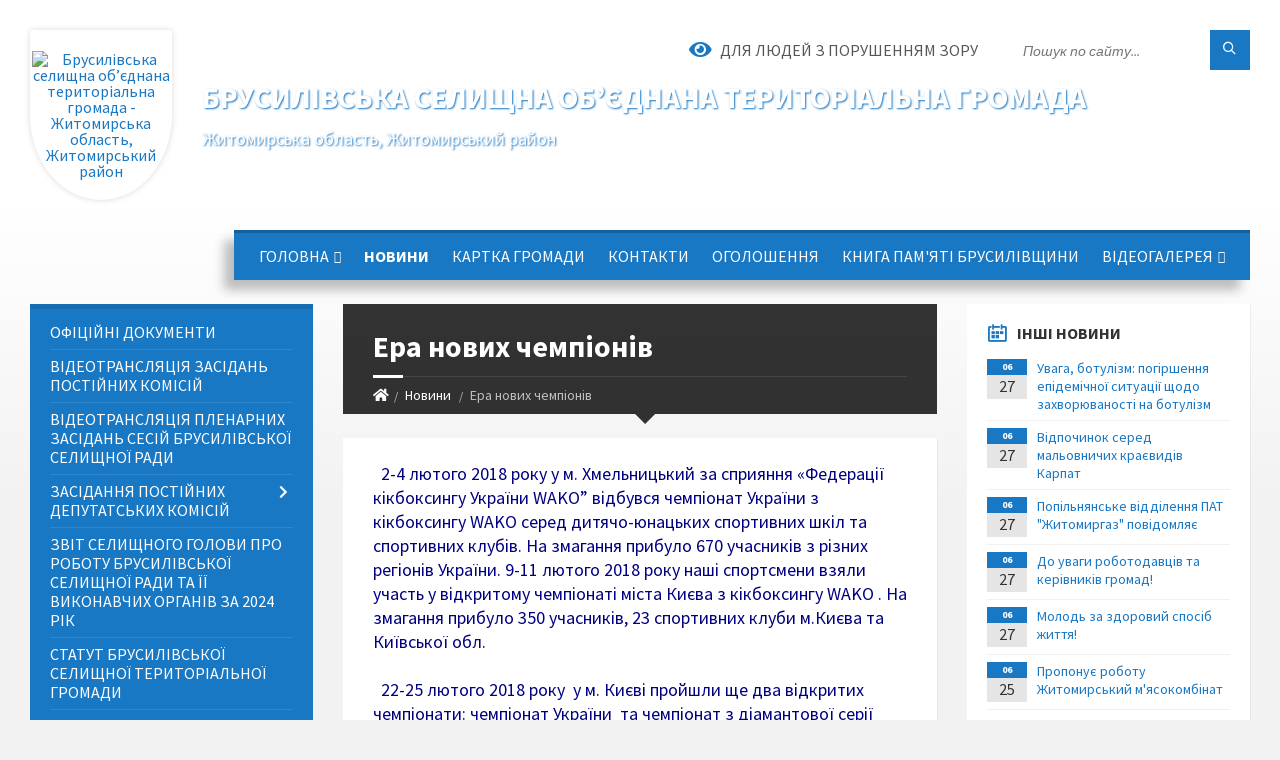

--- FILE ---
content_type: text/html; charset=UTF-8
request_url: https://brusylivska-gromada.gov.ua/news/15-54-12-26-02-2018/
body_size: 19496
content:
<!DOCTYPE html>
<html class="wide wow-animation" lang="uk">
<head>
	<!--[if IE]><meta http-equiv="X-UA-Compatible" content="IE=edge"><![endif]-->
	<meta charset="utf-8">
	<meta name="viewport" content="width=device-width, initial-scale=1">
	<!--[if IE]><script>
		document.createElement('header');
		document.createElement('nav');
		document.createElement('main');
		document.createElement('section');
		document.createElement('article');
		document.createElement('aside');
		document.createElement('footer');
		document.createElement('figure');
		document.createElement('figcaption');
	</script><![endif]-->
	<title>Ера нових чемпіонів | Брусилівська громада</title>
	<meta name="description" content="  2-4 лютого 2018 року у м. Хмельницький за сприяння &amp;laquo;Федерації кікбоксингу України WAKO&amp;rdquo; відбувся чемпіонат України з кікбоксингу WAKO серед дитячо-юнацьких спортивних шкіл та спортивних клубів. На змагання прибуло 670 уча">
	<meta name="keywords" content="Ера, нових, чемпіонів, |, Брусилівська, громада, 04348504">

	
		<meta property="og:image" content="https://rada.info/upload/users_files/04348504/e7e91aaaab20b9dbfe30e456646971d9.jpg">
	<meta property="og:image:width" content="1600">
	<meta property="og:image:height" content="1200">
			<meta property="og:title" content="Ера нових чемпіонів">
			<meta property="og:description" content="&amp;nbsp; 2-4 лютого 2018 року у м. Хмельницький за сприяння &amp;laquo;Федерації кікбоксингу України WAKO&amp;rdquo; відбувся чемпіонат України з кікбоксингу WAKO серед дитячо-юнацьких спортивних шкіл та спортивних клубів. На змагання прибуло 670 учасників з різних регіонів України.&amp;nbsp;9-11 лютого 2018 року наші спортсмени взяли участь у відкритому чемпіонаті міста Києва з кікбоксингу WAKO . На змагання прибуло 350 учасників, 23 спортивних клуби м.Києва та Київської обл.&amp;nbsp;&amp;nbsp;&amp;nbsp; &amp;nbsp;&amp;nbsp;&amp;nbsp;">
			<meta property="og:type" content="article">
	<meta property="og:url" content="https://brusylivska-gromada.gov.ua/news/15-54-12-26-02-2018/">
		
		<link rel="apple-touch-icon" sizes="57x57" href="https://gromada.org.ua/apple-icon-57x57.png">
	<link rel="apple-touch-icon" sizes="60x60" href="https://gromada.org.ua/apple-icon-60x60.png">
	<link rel="apple-touch-icon" sizes="72x72" href="https://gromada.org.ua/apple-icon-72x72.png">
	<link rel="apple-touch-icon" sizes="76x76" href="https://gromada.org.ua/apple-icon-76x76.png">
	<link rel="apple-touch-icon" sizes="114x114" href="https://gromada.org.ua/apple-icon-114x114.png">
	<link rel="apple-touch-icon" sizes="120x120" href="https://gromada.org.ua/apple-icon-120x120.png">
	<link rel="apple-touch-icon" sizes="144x144" href="https://gromada.org.ua/apple-icon-144x144.png">
	<link rel="apple-touch-icon" sizes="152x152" href="https://gromada.org.ua/apple-icon-152x152.png">
	<link rel="apple-touch-icon" sizes="180x180" href="https://gromada.org.ua/apple-icon-180x180.png">
	<link rel="icon" type="image/png" sizes="192x192"  href="https://gromada.org.ua/android-icon-192x192.png">
	<link rel="icon" type="image/png" sizes="32x32" href="https://gromada.org.ua/favicon-32x32.png">
	<link rel="icon" type="image/png" sizes="96x96" href="https://gromada.org.ua/favicon-96x96.png">
	<link rel="icon" type="image/png" sizes="16x16" href="https://gromada.org.ua/favicon-16x16.png">
	<link rel="manifest" href="https://gromada.org.ua/manifest.json">
	<meta name="msapplication-TileColor" content="#ffffff">
	<meta name="msapplication-TileImage" content="https://gromada.org.ua/ms-icon-144x144.png">
	<meta name="theme-color" content="#ffffff">
	
	
		<meta name="robots" content="">
		
	<link rel="preconnect" href="https://fonts.googleapis.com">
	<link rel="preconnect" href="https://fonts.gstatic.com" crossorigin>
	<link href="https://fonts.googleapis.com/css2?family=Source+Sans+Pro:ital,wght@0,400;0,700;1,400;1,700&display=swap" rel="stylesheet">
	
    <link rel="preload" href="//gromada.org.ua/themes/2021_townpress/css/styles_vip.css?v=1.43" as="style">
	<link rel="stylesheet" href="//gromada.org.ua/themes/2021_townpress/css/styles_vip.css?v=1.43">
	<link rel="stylesheet" href="//gromada.org.ua/themes/2021_townpress/css/5877/theme_vip.css?v=1768860869">
	
		<!--[if lt IE 9]>
	<script src="https://oss.maxcdn.com/html5shiv/3.7.2/html5shiv.min.js"></script>
	<script src="https://oss.maxcdn.com/respond/1.4.2/respond.min.js"></script>
	<![endif]-->
	<!--[if gte IE 9]>
	<style type="text/css">
		.gradient { filter: none; }
	</style>
	<![endif]-->

</head>
<body class="">

	<a href="#top_menu" class="skip-link link" aria-label="Перейти до головного меню (Alt+1)" accesskey="1">Перейти до головного меню (Alt+1)</a>
	<a href="#left_menu" class="skip-link link" aria-label="Перейти до бічного меню (Alt+2)" accesskey="2">Перейти до бічного меню (Alt+2)</a>
    <a href="#main_content" class="skip-link link" aria-label="Перейти до головного вмісту (Alt+3)" accesskey="3">Перейти до текстового вмісту (Alt+3)</a>


		<header id="header" class="m-has-standard-menu m-has-header-tools m-has-gmap">
			<div class="header-inner">

				<div class="header-content">
					<div class="c-container">
						<div class="header-content-inner">

							<div class="header-branding m-large-logo">
								<a href="https://brusylivska-gromada.gov.ua/">
									<span id="logo" class="form_1">
										<img src="https://rada.info/upload/users_files/04348504/gerb/Brusilov_coa.png" data-hires="https://rada.info/upload/users_files/04348504/gerb/Brusilov_coa.png" alt="Брусилівська селищна об’єднана територіальна громада - Житомирська область, Житомирський район">
									</span>
									<span>
										<span class="slogan_1">Брусилівська селищна об’єднана територіальна громада</span>
										<span class="slogan_2">Житомирська область, Житомирський район</span>
									</span>
								</a>
							</div>
							
							<div class="header-toggle-holder">

								<button type="button" class="header-toggle">
									<i class="ico-open tp tp-menu"></i>
									<i class="ico-close tp tp-cross"></i>
									<span>Меню</span>
								</button>

								<a rel="nofollow" href="https://brusylivska-gromada.gov.ua/search/" class="header-gmap-switcher" title="Пошук по сайту">
									<i class="fas fa-search"></i>
								</a>

							</div>
							
							<nav class="header-menu" id="top_menu">
								<ul>
																		<li>
										<a href="https://brusylivska-gromada.gov.ua/main/">Головна</a>
																				<ul>
																						<li>
												<a href="https://brusylivska-gromada.gov.ua/brusilivschina-turistichna-10-22-57-29-11-2018/">Брусилівщина туристична</a>
																							</li>
																																</ul>
																			</li>
																		<li class="m-active">
										<a href="https://brusylivska-gromada.gov.ua/news/">Новини</a>
																			</li>
																		<li>
										<a href="https://brusylivska-gromada.gov.ua/structure/">Картка громади</a>
																			</li>
																		<li>
										<a href="https://brusylivska-gromada.gov.ua/feedback/">Контакти</a>
																			</li>
																		<li>
										<a href="https://brusylivska-gromada.gov.ua/more_news/">Оголошення</a>
																			</li>
																		<li>
										<a href="https://brusylivska-gromada.gov.ua/kniga-pamyati-brusilivschini-10-45-53-31-01-2024/">КНИГА ПАМ'ЯТІ БРУСИЛІВЩИНИ</a>
																			</li>
																		<li>
										<a href="https://brusylivska-gromada.gov.ua/videogalereya-13-10-52-11-07-2017/">Відеогалерея</a>
																				<ul>
																						<li>
												<a href="https://brusylivska-gromada.gov.ua/atestaciya-narodnih-kolektiviv-brusilivskoi-gromadi-2021-14-59-41-29-07-2021/">Атестація народних колективів Брусилівської громади 2021</a>
																							</li>
																						<li>
												<a href="https://brusylivska-gromada.gov.ua/onlajnfestival-charivni-melodii-zimovih-svyat-2022-rik-14-44-53-10-01-2022/">Онлайн-фестиваль "Чарівні мелодії зимових свят" 2022 рік</a>
																							</li>
																						<li>
												<a href="https://brusylivska-gromada.gov.ua/najkraschi-roboti-konkursu-uchnivskoi-molodi-duhovni-skarbi-ivana-ogienka-10-19-03-30-11-2017/">Найкращі роботи конкурсу учнівської молоді "Духовні скарби Івана Огієнка"</a>
																							</li>
																						<li>
												<a href="https://brusylivska-gromada.gov.ua/tvorchij-zvit-ednajmosya-ljuba-rodino-2017-r-13-15-15-11-07-2017/">Творчий звіт вокального,театрального, хореографічного мистецтва,художнього слова  та любительських об'єднань, які діють при клубних закладах "Єднаймося, люба, родино"  2017 р. Брусилівської селищної ради</a>
																							</li>
																						<li>
												<a href="https://brusylivska-gromada.gov.ua/onlajnfestival-charivni-melodii-zimovih-svyat-12-51-29-22-12-2020/">Онлайн-фестиваль "Чарівні мелодії зимових свят" 2021</a>
																							</li>
																																</ul>
																			</li>
																										</ul>
							</nav>
							
							<div class="header-tools">

								<div class="header-search">
									<form method="get" action="https://brusylivska-gromada.gov.ua/search/" class="c-search-form">
										<div class="form-fields">
											<input type="text" name="q" value="" placeholder="Пошук по сайту..." aria-label="Введіть пошукову фразу">
											<button type="submit" name="gAction" value="search" class="submit-btn" aria-label="Здійснити пошук"><i class="tp tp-magnifier"></i></button>
										</div>
									</form>
								</div>
								
								<a href="#" rel="nofollow" class="header-gmap-switcher" title="Версія для людей з вадами зору" onclick="return set_special('d14970c88a0faa5edf8e4bb080c212c4d6555393');">
									<i class="ico-open fas fa-eye"></i>
									<span>Для людей з порушенням зору</span>
								</a>

							</div>

						</div>
					</div>
				</div>

			</div>
		</header>

		<div class="header-bg">
			<div class="header-image" data-autoplay="8">
														<div class="image-layer" style="background-image: url(https://rada.info/upload/users_files/04348504/backgrounds/fon-ukraina-vektor-3.jpg);"></div>
															<div class="image-layer" style="background-image: url(https://rada.info/upload/users_files/04348504/backgrounds/depositphotos_649067300-stock-photo-yellow-blue-abstract-background-colors.jpg);"></div>
												</div>
		</div>

		<div id="core">
			<div class="c-container">
				<div class="row">

					<div class="middle-column col-md-9 col-md-push-3" id="main_content">
					
																					<div class="row">
	
	<div class="middle-column col-md-8">

		<div id="page-content">
			<div class="page-content-inner">
			
				<div id="page-header" class="m-has-breadcrumbs">
					<div class="page-title">
						<h1>Ера нових чемпіонів</h1>
					</div>
					<div class="breadcrumbs">
						<ul><li><a href="https://brusylivska-gromada.gov.ua/" title="Головна сторінка"><span class="fa fa-home"></span></a></li><li><a href="https://brusylivska-gromada.gov.ua/news/" aria-current="page">Новини</a></li> <li class="active">Ера нових чемпіонів</li></ul>
					</div>
				</div>

				<div class="post-page post-detail-page">
					<div class="post">
						<div class="post-inner c-content-box m-no-padding">

							<div class="post-core">

								<div class="post-content">
									<div class="post-content-inner">
						
										
										
										<main>
										<p><span style="color:#000080;"><span style="font-size:18px;">&nbsp; 2-4 лютого 2018 року у м. Хмельницький за сприяння &laquo;Федерації кікбоксингу України WAKO&rdquo; відбувся чемпіонат України з кікбоксингу WAKO серед дитячо-юнацьких спортивних шкіл та спортивних клубів. На змагання прибуло 670 учасників з різних регіонів України.&nbsp;</span></span><span style="color:#000080;"><span style="font-size:18px;">9-11 лютого 2018 року наші спортсмени взяли участь у відкритому чемпіонаті міста Києва з кікбоксингу WAKO . На змагання прибуло 350 учасників, 23 спортивних клуби м.Києва та Київської обл.&nbsp;&nbsp;&nbsp; &nbsp;&nbsp;&nbsp;</span></span></p>

<p><span style="color:#000080;"><span style="font-size:18px;">&nbsp; 22-25 лютого 2018 року&nbsp; у м. Києві пройшли ще два відкритих чемпіонати: чемпіонат України&nbsp; та чемпіонат з діамантової серії Києва з кікбоксингу і таїландського боксу.&nbsp;&nbsp;</span></span><span style="color:#000080;"><span style="font-size:18px;">Від Брусилівщини представниками були:&nbsp;</span></span><span style="color:#000080;"><span style="font-size:18px;">Ніссе Іванна &ndash; учениця 1 класу Брусилівської гімназії ім. Г. О. Готовчиця та Слободенюк Василь &ndash; учень 2 класу ЗОШ №1,&nbsp; а також наймолодша учасниця Ніссе Варвара &ndash; вихованка ДНЗ &laquo;Віночок&raquo;, Дербак Іван &ndash; учень 3 класу Брусилівської ЗОШ №1, Стецюк Микола &ndash; учень 5 класу Брусилівської ЗОШ№1). Голова Брусилівської федерації кікбоксингу Ніссе Олексій Миколайович взяв участь у двобоях серед ветеранів, зайнявши призові місця. У загальному підрахунку наші спортсмени здобули 14 золотих, 11 срібних&nbsp; та 8 бронзових медалей.&nbsp;</span></span></p>

<p><span style="color:#000080;"><span style="font-size:18px;">&nbsp; &nbsp;</span></span><span style="color:#000080;"><span style="font-size:18px;">Підготував учнів до змагань&nbsp; голова Брусилівської федерації кікбоксингу Ніссе Олексій Миколайович.</span></span></p>

<p><span style="color:#000080;"><span style="font-size:18px;">&nbsp; &nbsp;Висловлюємо щиру подяку за підтримку голові Брусилівської громади Габенцю В. В. та всім не байдужим людям, які сприяють розвитку кікбоксингу в районі.</span></span></p>

<p><span style="color:#000080;"><span style="font-size:18px;"><img alt="Фото без опису"  alt="" src="https://rada.info/upload/users_files/04348504/e7e91aaaab20b9dbfe30e456646971d9.jpg" style="width: 900px; height: 675px;" /></span></span></p>

<p><span style="color:#000080;"><span style="font-size:18px;"><img alt="Фото без опису"  alt="" src="https://rada.info/upload/users_files/04348504/835969f7a9dd163b1bb1692a656f34fa.jpg" style="width: 900px; height: 675px;" /></span></span></p>

<p><br />
&nbsp;</p>

<p style="text-align: right;">Батьки вихованців</p>

<p style="text-align: right;">СК &laquo;Файтер&raquo;</p>
										</main>
										
										
									</div>
								</div>

							</div>

							<div class="post-footer">
								<div class="post-footer-inner">

									<div class="post-info">
										<i class="ico tp tp-clock2"></i>
										<span class="post-date">
											26 Лютого, 2018 о 15:54
										</span>
										<i class="ico far fa-eye"></i>
										<span class="post-views">
											1061
										</span>
																			</div>
																		
																		<div class="post-share">
										Сподобалась новина? Поширте:										
																				<a data-type="fb" class="social_share fab fa-facebook" onclick="window.open('https://www.facebook.com/sharer/sharer.php?u=https://brusylivska-gromada.gov.ua/news/15-54-12-26-02-2018/', '', 'toolbar=0,status=0,scrollbars=1,width=626,height=436'); return false;" href="#" rel="nofollow" title="Поширити у Facebook"></a>
										<a data-type="tw" class="social_share fab fa-twitter" onclick="window.open('https://twitter.com/intent/tweet?url=https://brusylivska-gromada.gov.ua/news/15-54-12-26-02-2018/&text=%D0%95%D1%80%D0%B0+%D0%BD%D0%BE%D0%B2%D0%B8%D1%85+%D1%87%D0%B5%D0%BC%D0%BF%D1%96%D0%BE%D0%BD%D1%96%D0%B2', '', 'toolbar=0,status=0,scrollbars=1,width=626,height=436'); return false;" href="#" rel="nofollow" title="Поширити у Twitter"></a>
										<a onclick="window.print(); return false;" rel="nofollow" class="social_share fas fa-print" href="#" title="Надрукувати"></a>
									</div>
																		
								</div>
							</div>
							
						</div>
					</div>
					
										<div class="post-navigation">
						<div class="c-content-box">
							<ul>
								<li class="prev m-has-thumb">
																		<div class="prev-inner">
																				<div class="nav-thumb">
											<a href="https://brusylivska-gromada.gov.ua/news/14-47-00-26-02-2018/"><img src="https://rada.info/upload/users_files/04348504/58f884b5afcf6b78cec621e70545ba54.jpg" alt="Відбулася 15 сесія 7 скликання Брусилівської селищної ради"></a>
										</div>
																				<h5><a href="https://brusylivska-gromada.gov.ua/news/14-47-00-26-02-2018/">Попередня стаття</a></h5>
										<a href="https://brusylivska-gromada.gov.ua/news/14-47-00-26-02-2018/">Відбулася 15 сесія 7 скликання Брусилівської селищної ради</a>
									</div>
																	</li>
								<li class="next m-has-thumb">
																		<div class="next-inner">
																				<div class="nav-thumb">
											<a href="https://brusylivska-gromada.gov.ua/news/16-21-09-28-02-2018/"><img src="https://rada.info/upload/users_files/04348504/7adeadb42c7315df742f60fbe1a28882.jpg" alt="Правила благоустрою  в населених пунктах територіальної громади Брусилівської селищної ради"></a>
										</div>
																				<h5><a href="https://brusylivska-gromada.gov.ua/news/16-21-09-28-02-2018/">Наступна стаття</a></h5>
										<a href="https://brusylivska-gromada.gov.ua/news/16-21-09-28-02-2018/">Правила благоустрою  в населених пунктах територіальної громади Брусилівської селищної ради</a>
									</div>
																	</li>

							</ul>
						</div>
					</div>
										
					
				</div>
			</div>
		</div>

	</div>
	
	<div class="right-column col-md-4">
		<aside class="sidebar">
			<div class="widget-list">

								<div class="widget events-widget">
					<div class="widget-inner">
						<h3 class="widget-title m-has-ico"><i class="widget-ico tp tp-calendar-full"></i>Інші новини</h3>
						<div class="widget-content">
							<ul class="event-list">

																<li class="event m-has-date">
									<div class="event-inner">
										<div class="event-date" title="27.06.2018, 17:46">
											<span class="event-month">06</span>
											<span class="event-day">27</span>
										</div>
										<h4 class="event-title"><a href="https://brusylivska-gromada.gov.ua/news/1530456360/">Увага, ботулізм:  погіршення епідемічної ситуації щодо захворюваності на ботулізм</a></h4>
									</div>
								</li>
																<li class="event m-has-date">
									<div class="event-inner">
										<div class="event-date" title="27.06.2018, 17:36">
											<span class="event-month">06</span>
											<span class="event-day">27</span>
										</div>
										<h4 class="event-title"><a href="https://brusylivska-gromada.gov.ua/news/1530455772/">Відпочинок серед мальовничих краєвидів Карпат</a></h4>
									</div>
								</li>
																<li class="event m-has-date">
									<div class="event-inner">
										<div class="event-date" title="27.06.2018, 17:18">
											<span class="event-month">06</span>
											<span class="event-day">27</span>
										</div>
										<h4 class="event-title"><a href="https://brusylivska-gromada.gov.ua/news/1530454683/">Попільнянське відділення ПАТ "Житомиргаз" повідомляє</a></h4>
									</div>
								</li>
																<li class="event m-has-date">
									<div class="event-inner">
										<div class="event-date" title="27.06.2018, 17:06">
											<span class="event-month">06</span>
											<span class="event-day">27</span>
										</div>
										<h4 class="event-title"><a href="https://brusylivska-gromada.gov.ua/news/1530453966/">До уваги роботодавців та керівників громад!</a></h4>
									</div>
								</li>
																<li class="event m-has-date">
									<div class="event-inner">
										<div class="event-date" title="27.06.2018, 17:00">
											<span class="event-month">06</span>
											<span class="event-day">27</span>
										</div>
										<h4 class="event-title"><a href="https://brusylivska-gromada.gov.ua/news/1530453636/">Молодь за здоровий спосіб життя!</a></h4>
									</div>
								</li>
																<li class="event m-has-date">
									<div class="event-inner">
										<div class="event-date" title="25.06.2018, 23:04">
											<span class="event-month">06</span>
											<span class="event-day">25</span>
										</div>
										<h4 class="event-title"><a href="https://brusylivska-gromada.gov.ua/news/1529957079/">Пропонує роботу Житомирський м'ясокомбінат</a></h4>
									</div>
								</li>
								
							</ul>
							<p class="show-all-btn"><a href="https://brusylivska-gromada.gov.ua/news/">Всі новини</a></p>
						</div>
					</div>
				</div>
				
				


<div id="banner_block">

	
	<p style="text-align: center;"><a rel="nofollow" href="https://howareu.com/"><img alt="Фото без опису"  src="https://rada.info/upload/users_files/04348504/23a8140104e3f3a3ce7444e656484192.jpg" style="width: 1081px; height: 1081px;" /></a></p>

<p style="text-align:center"><a rel="nofollow" href="https://rada.info/upload/users_files/04348504/93d8d0b05dde4a445e24f9972606e8d7.pdf"><img alt="Фото без опису" src="https://rada.info/upload/users_files/04348504/490ed4f0f1630cdfed634a23708cf211.jpg" style="width: 400px; height: 561px;" /></a></p>

<p style="text-align:center"><a rel="nofollow" href="https://brusylivska-gromada.gov.ua/garyacha-liniya-15-40-36-15-05-2017/"><img alt="Фото без опису" src="https://rada.info/upload/users_files/04348504/776c2578a1701d84ded27f97ca9c7fef.jpg" style="width: 400px; height: 182px;" /></a></p>

<p style="text-align:center"><a rel="nofollow" href="https://brusylivska-gromada.gov.ua/garyacha-liniya-15-40-36-15-05-2017/"><img alt="Фото без опису" src="https://rada.info/upload/users_files/04348504/21ce01e608a3ed244e020e2b46a4a43d.jpg" style="width: 400px; height: 300px;" /></a></p>

<p>&nbsp;</p>

<p style="text-align:center"><a rel="nofollow" href="https://decentralization.gov.ua/"><img alt="Фото без опису" src="https://rada.info/upload/users_files/04348504/51c94a96e7826cfa138a625b724e842b.jpg" style="width: 300px; height: 153px;" /></a></p>

<p>&nbsp;</p>

<p style="text-align:center">&nbsp;</p>

<p style="text-align:center"><a rel="nofollow" href="https://mkip.gov.ua/"><img alt="Фото без опису" src="https://rada.info/upload/users_files/04348504/e6ad8135933ae73df997b28dd1aff4bb.jpg" style="width: 300px; height: 300px;" /></a></p>

<p style="text-align:center"><a rel="nofollow" href="https://data.gov.ua/"><img alt="Фото без опису" src="https://rada.info/upload/users_files/04348504/636163da4936dc70ac825e14af18c27c.jpg" style="width: 300px; height: 158px;" /></a></p>

<p style="text-align:center"><a rel="nofollow" href="http://eu-ua.org/"><img alt="Фото без опису" src="https://rada.info/upload/users_files/04348504/f2911506f34b7d5939f5a3594f259585.jpg" style="width: 300px; height: 175px;" /></a></p>

<p style="text-align:center">&nbsp;</p>

<p style="text-align:center">&nbsp;</p>

<p style="text-align:center"><a rel="nofollow" href="http://www.president.gov.ua/"><img alt="ПРЕЗИДЕНТ УКРАЇНИ" src="https://gromada.info/upload/images/banner_prezident_262.png" style="height:63px; margin-bottom:2px; width:262px" /></a></p>
	<div class="clearfix"></div>

	
	<div class="clearfix"></div>

</div>
			</div>
		</aside>
	</div>
	
</div>

<hr class="c-separator m-margin-top-small m-margin-bottom-small m-transparent hidden-lg hidden-md">																			
					</div>

					<div class="left-column sidebar col-md-3 col-md-pull-9">
						<aside class="sidebar">

							
							<nav class="side-menu m-left-side m-show-submenu" id="left_menu">
								<ul>
																		<li class="from_sidebar_menu">
										<a href="https://brusylivska-gromada.gov.ua/docs/">Офіційні документи</a>
																			</li>
																		<li class="from_sidebar_menu">
										<a href="https://brusylivska-gromada.gov.ua/videotranslyaciya-zasidan-postijnih-komisij-14-08-27-22-08-2024/">Відеотрансляція засідань постійних комісій</a>
																			</li>
																		<li class="from_sidebar_menu">
										<a href="https://brusylivska-gromada.gov.ua/videotranslyaciya-plenarnih-zasidan-sesij-brusilivskoi-selischnoi-radi-14-11-28-22-08-2024/">Відеотрансляція пленарних засідань сесій Брусилівської селищної ради</a>
																			</li>
																		<li class="from_sidebar_menu">
										<a href="https://brusylivska-gromada.gov.ua/zasidannya-postijnih-deputatskih-komisij-15-05-01-10-04-2025/">ЗАСІДАННЯ ПОСТІЙНИХ ДЕПУТАТСЬКИХ КОМІСІЙ</a>
																				<ul>
																						<li>
												<a href="https://brusylivska-gromada.gov.ua/bjudzhetna-15-06-52-10-04-2025/">Бюджетна</a>
																								<ul>
																										<li>
														<a href="https://brusylivska-gromada.gov.ua/poryadok-dennij-zasidannya-postijnoi-deputatskoi-komisii-z-pitan-finansiv-bjudzhetu-komunalnoi-vlasnosti-socialnoekonomichnogo-rozvitku-inve-13-51-39-18-09-2025/">Порядок денний засідання постійної депутатської комісії з питань фінансів, бюджету, комунальної власності, соціально-економічного розвитку, інвестицій, міжнародного співробітництва</a>
													</li>
																																						</ul>
																							</li>
																						<li>
												<a href="https://brusylivska-gromada.gov.ua/gumanitarna-15-07-22-10-04-2025/">Гуманітарна</a>
																							</li>
																						<li>
												<a href="https://brusylivska-gromada.gov.ua/zemelna-15-07-42-10-04-2025/">Земельна</a>
																							</li>
																						<li>
												<a href="https://brusylivska-gromada.gov.ua/reglamentna-zakonnist-15-08-05-10-04-2025/">Регламентна, законність</a>
																							</li>
																																</ul>
																			</li>
																		<li class="from_sidebar_menu">
										<a href="https://brusylivska-gromada.gov.ua/zvit-selischnogo-golovi-pro-robotu-brusilivskoi-selischnoi-radi-ta-ii-vikonavchih-organiv-za-2024-rik-15-43-24-10-02-2025/">ЗВІТ СЕЛИЩНОГО ГОЛОВИ ПРО РОБОТУ БРУСИЛІВСЬКОЇ СЕЛИЩНОЇ РАДИ ТА ЇЇ ВИКОНАВЧИХ ОРГАНІВ ЗА 2024 РІК</a>
																			</li>
																		<li class="from_sidebar_menu">
										<a href="https://brusylivska-gromada.gov.ua/statut-brusilivskoi-selischnoi-teritorialnoi-gromadi-10-21-23-28-05-2024/">Статут Брусилівської селищної територіальної громади</a>
																			</li>
																		<li class="from_sidebar_menu">
										<a href="https://brusylivska-gromada.gov.ua/zapobigannya-poshirennju-koronavirusu-covid19-10-19-41-10-04-2020/">Запобігання поширенню коронавірусу COVID-19</a>
																			</li>
																		<li class="from_sidebar_menu">
										<a href="https://brusylivska-gromada.gov.ua/vibori-2020-10-29-40-11-09-2020/">ВИБОРИ 2020</a>
																			</li>
																		<li class="from_sidebar_menu">
										<a href="https://brusylivska-gromada.gov.ua/garyacha-liniya-15-40-36-15-05-2017/">ГАРЯЧА ЛІНІЯ</a>
																			</li>
																		<li class="from_sidebar_menu">
										<a href="https://brusylivska-gromada.gov.ua/osobistij-prijom-gromadyan-11-59-02-30-11-2022/">ОСОБИСТИЙ ПРИЙОМ ГРОМАДЯН</a>
																			</li>
																		<li class="from_sidebar_menu">
										<a href="https://brusylivska-gromada.gov.ua/informaciya-schodo-faktichnogo-vikonannya-pokaznikiv-zagalnogo-fondu-miscevih-bjudzhetiv-obednanih-teritorialnih-gromad-za-sichencherven-2017-roku-16-/">Бюджет громади</a>
																				<ul>
																						<li>
												<a href="https://brusylivska-gromada.gov.ua/zviti-bjudzhetnih-program-za-2017-rik-17-03-12-15-03-2018/">«Звіти бюджетних програм за 2017 рік»</a>
																							</li>
																						<li>
												<a href="https://brusylivska-gromada.gov.ua/rozporyadzhennya-selischnogo-golovi-13-59-41-10-03-2020/">Розпорядження селищного голови</a>
																								<ul>
																										<li>
														<a href="https://brusylivska-gromada.gov.ua/rozporyadzhennya-selischnogo-golovi-№25-14-14-05-10-03-2020/">Розпорядження селищного голови №25 від 27.02.2020 р.</a>
													</li>
																																						</ul>
																							</li>
																						<li>
												<a href="https://brusylivska-gromada.gov.ua/zvit-pro-vikonannya-pasporta-bjudzhetnoi-programi-na-2017-rik-10-22-52-15-02-2018/">Звіт про виконання паспорта бюджетної програми на 2017 рік</a>
																							</li>
																						<li>
												<a href="https://brusylivska-gromada.gov.ua/zviti-16-56-28-19-07-2017/">Звіт про виконання селищного бюджету за 2017 рік</a>
																							</li>
																						<li>
												<a href="https://brusylivska-gromada.gov.ua/pasporti-bjudzhetnih-program-na-2018-rik-15-39-10-13-03-2018/">Паспорти бюджетних програм на 2018 рік</a>
																							</li>
																						<li>
												<a href="https://brusylivska-gromada.gov.ua/pasporti-bjudzhetnih-program-na-2020-rik-12-03-28-21-01-2020/">Паспорти бюджетних програм на 2020 рік</a>
																							</li>
																						<li>
												<a href="https://brusylivska-gromada.gov.ua/pasporti-bjudzhetnih-program-na-2017-rik-15-41-19-20-07-2017/">Паспорти бюджетних програм на 2017 рік</a>
																							</li>
																						<li>
												<a href="https://brusylivska-gromada.gov.ua/pasporti-bjudzhetnih-program-na-2019-rik-13-49-59-15-02-2019/">Паспорти бюджетних програм на 2019 рік</a>
																							</li>
																						<li>
												<a href="https://brusylivska-gromada.gov.ua/zviti-pro-vikonannya-pasportiv-bjudzhetnih-program-na-2019-rik-12-22-15-20-03-2020/">Звіти про виконання паспортів бюджетних програм на 2019 рік</a>
																							</li>
																						<li>
												<a href="https://brusylivska-gromada.gov.ua/pasporti-bjudzhetnih-program-na-2022-rik-11-43-21-17-01-2022/">Паспорти бюджетних програм на 2022 рік</a>
																							</li>
																						<li>
												<a href="https://brusylivska-gromada.gov.ua/zvit-pro-vikonannya-bjudzhetu-brusilivskoi-selischnoi-radi--za-2022-rik-11-51-34-15-02-2022/">Звіт про виконання бюджету  Брусилівської селищної ради   за 2022 рік</a>
																							</li>
																						<li>
												<a href="https://brusylivska-gromada.gov.ua/zvit-pro-vikonannya-bjudzhetu-brusilivskoi-selischnoi-radi--za-2020-rik-12-30-37-23-02-2021/">Звіт про виконання бюджету  Брусилівської селищної ради   за 2020 рік</a>
																							</li>
																						<li>
												<a href="https://brusylivska-gromada.gov.ua/informaciya-pro-vikonannya-bjudzhetu-selischnoi-teritorialnoi-gromadi-za-2021-rik-11-38-16-25-03-2021/">Інформація про виконання бюджету селищної територіальної громади за  2021 рік</a>
																							</li>
																						<li>
												<a href="https://brusylivska-gromada.gov.ua/pasporti-bjudzhetnih-program-na-2021-rik-17-37-20-23-06-2021/">Паспорти бюджетних програм на 2021 рік</a>
																							</li>
																						<li>
												<a href="https://brusylivska-gromada.gov.ua/bjudzhetni-zapiti-na-2022-rik-16-05-53-05-01-2022/">Бюджетні запити на 2022 рік</a>
																							</li>
																						<li>
												<a href="https://brusylivska-gromada.gov.ua/pasporti-bjudzhetnih-program-na-2023-rik-15-56-08-10-01-2023/">Паспорти бюджетних програм на 2023 рік</a>
																							</li>
																						<li>
												<a href="https://brusylivska-gromada.gov.ua/pro-shvalennya-pokaznikiv-selischnogo-bjudzhetu-brusilivskoi-selischnoi-teritorialnoi-gromadi-na-2023-rik-11-22-25-01-12-2022/">Про схвалення показників селищного бюджету Брусилівської селищної територіальної громади на 2023 рік</a>
																							</li>
																						<li>
												<a href="https://brusylivska-gromada.gov.ua/bjudzhetni-zapiti-na-2024-rik-10-39-11-29-12-2023/">Бюджетні запити на 2024 рік</a>
																							</li>
																						<li>
												<a href="https://brusylivska-gromada.gov.ua/pasporti-bjudzhetnih-program-na-2024-rik-12-40-03-16-01-2024/">Паспорти бюджетних програм на 2024 рік</a>
																							</li>
																						<li>
												<a href="https://brusylivska-gromada.gov.ua/zvit-pro-vikonannya-bjudzhetu-brusilivskoi-selischnoi-radi-za-2024-rik-14-16-01-06-02-2024/">Звіт про виконання бюджету Брусилівської селищної ради за 2024 рік</a>
																							</li>
																						<li>
												<a href="https://brusylivska-gromada.gov.ua/bjudzhet-gromadi-2024-14-47-32-02-11-2023/">Бюджет громади 2024</a>
																							</li>
																						<li>
												<a href="https://brusylivska-gromada.gov.ua/zvit-pro-vikonannya-bjudzhetu-brusilivskoi-selischnoi-radi-za-2023-rik-13-57-21-13-02-2023/">Звіт про виконання бюджету Брусилівської селищної ради за 2023 рік</a>
																							</li>
																						<li>
												<a href="https://brusylivska-gromada.gov.ua/bjudzhetni-zapiti-na-2025-rik-10-19-42-24-12-2024/">Бюджетні запити на 2025 рік</a>
																							</li>
																						<li>
												<a href="https://brusylivska-gromada.gov.ua/zvit-pro-vikonannya-bjudzhetu-brusilivskoi-selischnoi-radi-za-2025-rik-15-23-31-04-03-2025/">Звіт про виконання бюджету Брусилівської селищної ради за 2025 рік</a>
																							</li>
																						<li>
												<a href="https://brusylivska-gromada.gov.ua/zvit-pro-vikonannya-pasportiv-bjudzhetnih-program-na-2024-rik-15-29-58-03-03-2025/">Звіт про виконання паспортів бюджетних програм на 2024 рік</a>
																							</li>
																						<li>
												<a href="https://brusylivska-gromada.gov.ua/pasporti-bjudzhetnih-program-na-2025-rik-12-46-12-17-02-2025/">Паспорти бюджетних програм на 2025 рік</a>
																							</li>
																						<li>
												<a href="https://brusylivska-gromada.gov.ua/pro-bjudzhet-brusilivskoi-selischnoi-teritorialnoi-gromadi-na-2026-rik-15-21-43-03-12-2025/">Про бюджет Брусилівської селищної  територіальної громади на 2026 рік</a>
																							</li>
																																</ul>
																			</li>
																		<li class="from_sidebar_menu">
										<a href="https://brusylivska-gromada.gov.ua/komunalne-majno-ta-zemelni-resursi-14-17-26-23-07-2020/">Комунальне майно та земельні ресурси</a>
																			</li>
																		<li class="from_sidebar_menu">
										<a href="https://brusylivska-gromada.gov.ua/podatkova-informue-13-50-49-03-02-2023/">ПОДАТКОВА ІНФОРМУЄ</a>
																			</li>
																		<li class="from_sidebar_menu">
										<a href="https://brusylivska-gromada.gov.ua/podatki-ta-zbori-14-05-17-16-01-2023/">Податки І збори</a>
																			</li>
																		<li class="from_sidebar_menu">
										<a href="https://brusylivska-gromada.gov.ua/p-r-o-g-r-a-m-a-ekonomichnogo-i-socialnogo-rozvitku-brusilivskoi-selischnoi-radi-na-2017-rik-16-39-28-15-06-2017/">Програма економічного і соціального розвитку Брусилівської селищної  ради</a>
																			</li>
																		<li class="from_sidebar_menu">
										<a href="https://brusylivska-gromada.gov.ua/regulyatorna-diyalnist-15-52-23-18-12-2017/">Регуляторна діяльність</a>
																			</li>
																		<li class="from_sidebar_menu">
										<a href="https://brusylivska-gromada.gov.ua/zagalnij-viddil-brusilivskoi-selischnoi-radi-10-02-30-25-01-2023/">Загальний відділ Брусилівської селищної ради</a>
																			</li>
																		<li class="from_sidebar_menu">
										<a href="https://brusylivska-gromada.gov.ua/dostup-do-publichnoi-informacii-10-04-21-25-01-2023/">Доступ до публічної інформації</a>
																				<ul>
																						<li>
												<a href="https://brusylivska-gromada.gov.ua/zviti-schodo-zadovolennya-zapitiv-na-informaciju-za-2023-rik-14-40-36-09-02-2023/">Звіти щодо задоволення запитів на інформацію</a>
																							</li>
																																</ul>
																			</li>
																		<li class="from_sidebar_menu">
										<a href="https://brusylivska-gromada.gov.ua/zahist-prav-spozhivachiv-1522748829/">Захист прав споживачів</a>
																			</li>
																		<li class="from_sidebar_menu">
										<a href="https://brusylivska-gromada.gov.ua/istoriya-brusilivschini-11-46-06-14-06-2019/">Історія Брусилівщини</a>
																			</li>
																		<li class="from_sidebar_menu">
										<a href="https://brusylivska-gromada.gov.ua/strategiya-rozvitku-gromadi-na-period-do-2027-roku-13-50-39-12-03-2018/">Стратегія розвитку громади на період до 2027 року</a>
																			</li>
																		<li class="from_sidebar_menu">
										<a href="https://brusylivska-gromada.gov.ua/opis-gerba-14-42-46-12-04-2017/">Опис герба</a>
																			</li>
																		<li class="from_sidebar_menu">
										<a href="https://brusylivska-gromada.gov.ua/istorichna-dovidka-14-51-51-12-04-2017/">Історична довідка</a>
																			</li>
																		<li class="from_sidebar_menu">
										<a href="https://brusylivska-gromada.gov.ua/golova-gromadi-14-54-03-12-04-2017/">Голова громади</a>
																			</li>
																		<li class="from_sidebar_menu">
										<a href="https://brusylivska-gromada.gov.ua/ukraina-es-10-07-28-10-10-2019/">Україна - ЄС</a>
																			</li>
																		<li class="from_sidebar_menu">
										<a href="https://brusylivska-gromada.gov.ua/viddil-mistobuduvannya-arhitekturi-ta-zemelnih-vidnosin-brusilivskoi-selischnoi-radi-16-33-56-10-01-2018/">Відділ містобудування та архітектури Брусилівської селищної ради</a>
																				<ul>
																						<li>
												<a href="https://brusylivska-gromada.gov.ua/generalni-plani-11-06-25-05-02-2019/">Генеральні плани</a>
																							</li>
																						<li>
												<a href="https://brusylivska-gromada.gov.ua/onovleni-generalni-plani-13-29-33-30-01-2024/">Оновлені генеральні плани</a>
																							</li>
																						<li>
												<a href="https://brusylivska-gromada.gov.ua/gromadski-sluhannya-13-30-25-30-01-2024/">Громадські слухання</a>
																								<ul>
																										<li>
														<a href="https://brusylivska-gromada.gov.ua/2023-rik-13-55-07-18-12-2024/">2023 рік</a>
													</li>
																										<li>
														<a href="https://brusylivska-gromada.gov.ua/2024-rik-14-04-14-18-12-2024/">2024 рік</a>
													</li>
																																						</ul>
																							</li>
																																</ul>
																			</li>
																		<li class="from_sidebar_menu">
										<a href="https://brusylivska-gromada.gov.ua/transport-17-41-30-01-08-2019/">Транспорт</a>
																			</li>
																		<li class="from_sidebar_menu">
										<a href="https://brusylivska-gromada.gov.ua/infrastrukturna-subvenciya-09-44-20-17-12-2019/">Інфраструктурна субвенція</a>
																				<ul>
																						<li>
												<a href="https://brusylivska-gromada.gov.ua/perelik-proektiv-scho-mozhut-realizovuvatisya-za-rahunok-subvencii-z-derzhavnogo-bjudzhetu-miscevim-bjudzhetam-na-formuvannya-infrastrukturi-obednanih/">Перелік проєктів, що можуть реалізовуватися за рахунок субвенції з державного бюджету місцевим бюджетам на формування інфраструктури об'єднаних територіальних громад у 2019 році в Брусилівській об'єднаній територіальній громаді</a>
																							</li>
																																</ul>
																			</li>
																		<li class="from_sidebar_menu">
										<a href="https://brusylivska-gromada.gov.ua/gromadskij-bjudzhet-14-17-27-13-09-2018/">Громадський бюджет</a>
																			</li>
																		<li class="from_sidebar_menu">
										<a href="https://brusylivska-gromada.gov.ua/protidiya-domashnomu-nasilstvu-16-58-44-10-06-2019/">Протидія домашньому насильству</a>
																			</li>
																		<li class="from_sidebar_menu">
										<a href="https://brusylivska-gromada.gov.ua/viddil-osviti-ta-sportu-brusilivskoi-selischnoi-radi-11-29-30-07-12-2017/">Відділ освіти та спорту Брусилівської селищної ради</a>
																				<ul>
																						<li>
												<a href="https://brusylivska-gromada.gov.ua/vodotii-zdo-09-32-52-08-12-2017/">Водотиї ДНЗ "Сонечко"</a>
																							</li>
																						<li>
												<a href="https://brusylivska-gromada.gov.ua/divin-dnz-10-06-07-08-12-2017/">Дивин ДНЗ "Вишенька"</a>
																							</li>
																						<li>
												<a href="https://brusylivska-gromada.gov.ua/dolinivskij-dnz-10-11-32-08-12-2017/">Долинівський ДНЗ "Ромашка"</a>
																							</li>
																						<li>
												<a href="https://brusylivska-gromada.gov.ua/novi-ozeryani-dnz-10-22-17-08-12-2017/">Нові Озеряни ДНЗ "Мрія"</a>
																							</li>
																						<li>
												<a href="https://brusylivska-gromada.gov.ua/pokrishiv-dnz-10-57-49-08-12-2017/">Покришів ДНЗ "Золотий ключик"</a>
																							</li>
																						<li>
												<a href="https://brusylivska-gromada.gov.ua/privorittya-dnz-10-59-39-08-12-2017/">Приворіття ДНЗ "Калинонька"</a>
																							</li>
																						<li>
												<a href="https://brusylivska-gromada.gov.ua/yastrubenka-dnz-11-03-56-08-12-2017/">Яструбенька ДНЗ "Чебурашка"</a>
																							</li>
																						<li>
												<a href="https://brusylivska-gromada.gov.ua/piliponka-dnz-11-18-19-08-12-2017/">Пилипонка ДНЗ "Барвіночок"</a>
																							</li>
																						<li>
												<a href="https://brusylivska-gromada.gov.ua/skochische-dnz-11-31-01-08-12-2017/">Скочище ДНЗ "Ромашка"</a>
																							</li>
																						<li>
												<a href="https://brusylivska-gromada.gov.ua/homutec-dnz-12-06-18-08-12-2017/">Хомутець ДНЗ "Малятко"</a>
																							</li>
																						<li>
												<a href="https://brusylivska-gromada.gov.ua/morozivskij-dnz-12-20-48-08-12-2017/">Морозівський ДНЗ "Сонечко"</a>
																							</li>
																						<li>
												<a href="https://brusylivska-gromada.gov.ua/piliponska-zosh-14-48-58-08-12-2017/">Пилипонська ЗОШ</a>
																							</li>
																						<li>
												<a href="https://brusylivska-gromada.gov.ua/pokrishivska-zosh-14-51-37-08-12-2017/">Покришівська ЗОШ</a>
																							</li>
																						<li>
												<a href="https://brusylivska-gromada.gov.ua/lazarivskij-nvk-14-53-59-08-12-2017/">Лазарівський НВК</a>
																							</li>
																						<li>
												<a href="https://brusylivska-gromada.gov.ua/novoozeryanska-zosh-14-55-04-08-12-2017/">Новоозерянська ЗОШ</a>
																							</li>
																						<li>
												<a href="https://brusylivska-gromada.gov.ua/privorotska-zosh-14-56-22-08-12-2017/">Приворотська ЗОШ</a>
																							</li>
																						<li>
												<a href="https://brusylivska-gromada.gov.ua/vodotiivskij-nvk-14-57-48-08-12-2017/">Водотиївський НВК</a>
																							</li>
																						<li>
												<a href="https://brusylivska-gromada.gov.ua/brusilivska-gimnaziya-14-59-21-08-12-2017/">Брусилівська гімназія</a>
																							</li>
																						<li>
												<a href="https://brusylivska-gromada.gov.ua/osiveckij-nvk-15-01-01-08-12-2017/">Осівецький НВК</a>
																							</li>
																						<li>
												<a href="https://brusylivska-gromada.gov.ua/morozivska-zosh-15-02-08-08-12-2017/">Морозівська ЗОШ</a>
																							</li>
																						<li>
												<a href="https://brusylivska-gromada.gov.ua/divinska-zosh-15-05-10-08-12-2017/">Дивинська ЗОШ</a>
																							</li>
																						<li>
												<a href="https://brusylivska-gromada.gov.ua/soloviivska-zosh-15-06-58-08-12-2017/">Соловіївська ЗОШ</a>
																							</li>
																						<li>
												<a href="https://brusylivska-gromada.gov.ua/bikivska-zosh-15-08-12-08-12-2017/">Биківська ЗОШ</a>
																							</li>
																						<li>
												<a href="https://brusylivska-gromada.gov.ua/brusilivska-zosh-№1-15-09-21-08-12-2017/">Брусилівська ЗОШ №1</a>
																							</li>
																						<li>
												<a href="https://brusylivska-gromada.gov.ua/homutecka-zosh-15-13-01-08-12-2017/">Хомутецька ЗОШ</a>
																							</li>
																						<li>
												<a href="https://brusylivska-gromada.gov.ua/sobolivskij-dnz-15-20-29-08-12-2017/">Соболівський ДНЗ  "Сонечко"</a>
																							</li>
																						<li>
												<a href="https://brusylivska-gromada.gov.ua/soloviivskij-dnz-15-31-31-08-12-2017/">Соловіївський ДНЗ "Дзвіночок"</a>
																							</li>
																						<li>
												<a href="https://brusylivska-gromada.gov.ua/brusilivskij-dnz-vinochok-15-35-22-08-12-2017/">Брусилівський ДНЗ "Віночок"</a>
																							</li>
																						<li>
												<a href="https://brusylivska-gromada.gov.ua/cdjut-mriya-15-36-30-08-12-2017/">ЦДЮТ "Мрія"</a>
																							</li>
																						<li>
												<a href="https://brusylivska-gromada.gov.ua/bikiv-dnz-11-33-03-07-12-2017/">Биків ДНЗ  "Лісова казка"</a>
																							</li>
																																</ul>
																			</li>
																		<li class="from_sidebar_menu">
										<a href="https://brusylivska-gromada.gov.ua/more_news2/">Події</a>
																			</li>
																		<li class="from_sidebar_menu">
										<a href="https://brusylivska-gromada.gov.ua/bezbarernist-19-07-08-04-11-2021/">Безбар'єрність</a>
																				<ul>
																						<li>
												<a href="https://brusylivska-gromada.gov.ua/bezbarernist-2023-10-52-59-31-10-2024/">Безбар'єрність 2023</a>
																							</li>
																						<li>
												<a href="https://brusylivska-gromada.gov.ua/bezbarernist-2024-11-26-33-30-10-2024/">Безбар'єрність 2024</a>
																							</li>
																						<li>
												<a href="https://brusylivska-gromada.gov.ua/bezbarernist-2025-16-17-46-23-06-2025/">Безбар'єрність 2025</a>
																							</li>
																						<li>
												<a href="https://brusylivska-gromada.gov.ua/normativna-baza-11-30-05-19-11-2024/">Нормативна база</a>
																							</li>
																																</ul>
																			</li>
																		<li class="from_sidebar_menu">
										<a href="https://brusylivska-gromada.gov.ua/komisiya-z-rozglyadu-pitan-schodo-nadannya-dopomogi-dlya-virishennya-zhitlovogo-pitannya-okremim-kategoriyam-vnutrishno-peremischenih-osib-s-12-05-26-28-11-2025/">Комісія з розгляду питань щодо надання допомоги для вирішення житлового питання окремим категоріям внутрішньо переміщених осіб, що проживали на тимчасово окупованій території</a>
																			</li>
																		<li class="from_sidebar_menu">
										<a href="https://brusylivska-gromada.gov.ua/zabezpechennya-rivnih-prav-i-mozhlivostej-zhinok-i-cholovikiv-15-26-39-04-08-2025/">Забезпечення рівних прав і можливостей жінок і чоловіків</a>
																			</li>
																		<li class="from_sidebar_menu">
										<a href="https://brusylivska-gromada.gov.ua/molodizhna-rada-14-36-19-02-01-2026/">Молодіжна рада</a>
																			</li>
																		<li class="from_sidebar_menu">
										<a href="https://brusylivska-gromada.gov.ua/investicijnij-pasport-10-54-06-18-11-2022/">Інвестиційний паспорт</a>
																			</li>
																		<li class="from_sidebar_menu">
										<a href="https://brusylivska-gromada.gov.ua/protidiya-torgivli-ljudmi-14-01-15-30-11-2020/">Протидія торгівлі людьми</a>
																			</li>
																		<li class="from_sidebar_menu">
										<a href="https://brusylivska-gromada.gov.ua/dani-obliku-gromadyan-yaki-potrebujut-polipshennya-zhitlovih-umov-kvartirnij-oblik-14-04-28-11-02-2021/">Дані обліку громадян, які потребують поліпшення житлових умов (квартирний облік)</a>
																			</li>
																		<li class="from_sidebar_menu">
										<a href="https://brusylivska-gromada.gov.ua/zviti-deputativ-16-54-49-07-04-2025/">ЗВІТИ ДЕПУТАТІВ</a>
																			</li>
																		<li class="from_sidebar_menu">
										<a href="https://brusylivska-gromada.gov.ua/cnap-centr-nadannya-administrativnih-poslug-brusilivskoi-selischnoi-radi-18-34-02-12-03-2021/">ЦНАП «Центр надання адміністративних послуг» Брусилівської селищної ради</a>
																			</li>
																		<li class="from_sidebar_menu">
										<a href="https://brusylivska-gromada.gov.ua/medicina-13-10-08-22-01-2021/">Медицина</a>
																			</li>
																		<li class="from_sidebar_menu">
										<a href="https://brusylivska-gromada.gov.ua/korupciya-17-16-23-10-02-2022/">Корупція</a>
																			</li>
																		<li class="from_sidebar_menu">
										<a href="https://brusylivska-gromada.gov.ua/kultura-15-31-06-20-04-2021/">Культура</a>
																				<ul>
																						<li>
												<a href="https://brusylivska-gromada.gov.ua/kraeznavchi-svitlici-brusilivskoi-gromadi-11-30-42-21-03-2025/">Краєзнавчі світлиці Брусилівської громади</a>
																							</li>
																						<li>
												<a href="https://brusylivska-gromada.gov.ua/zakonodavstvo-v-sferi-kulturi-15-31-27-20-04-2021/">Законодавство в сфері культури</a>
																							</li>
																						<li>
												<a href="https://brusylivska-gromada.gov.ua/narodni-kolektivi-09-39-37-22-04-2021/">Народні колективи</a>
																							</li>
																						<li>
												<a href="https://brusylivska-gromada.gov.ua/brusilivskij-muzej-divosvit-oleksiya-makarenka-12-14-13-13-02-2023/">Брусилівський музей "Дивосвіт Олексія Макаренка"</a>
																							</li>
																																</ul>
																			</li>
																		<li class="from_sidebar_menu">
										<a href="https://brusylivska-gromada.gov.ua/zakupivli-11-29-06-20-01-2025/">Закупівлі</a>
																			</li>
																		<li class="from_sidebar_menu">
										<a href="https://brusylivska-gromada.gov.ua/veteranskij-hab-brusilivskoi-selischnoi-radi-11-22-11-15-10-2024/">Ветеранський хаб Брусилівської селищної ради</a>
																			</li>
																		<li class="from_sidebar_menu">
										<a href="https://brusylivska-gromada.gov.ua/ku-brusilivska-agenciya-evrointegracii-brusilivskoi-selischnoi-radi-13-28-29-28-10-2024/">КУ «Брусилівська агенція євроінтеграції» Брусилівської селищної ради</a>
																			</li>
																		<li class="from_sidebar_menu">
										<a href="https://brusylivska-gromada.gov.ua/sluzhba-u-spravah-ditej-brusilivskoi-selischnoi-radi-16-34-42-11-11-2024/">Служба у справах дітей Брусилівської селищної ради</a>
																			</li>
																		<li class="from_sidebar_menu">
										<a href="https://brusylivska-gromada.gov.ua/povidomna-reestraciya-kolektivnih-dogovoriv-11-32-09-10-06-2021/">Повідомна реєстрація колективних договорів</a>
																			</li>
																		<li class="from_sidebar_menu">
										<a href="https://brusylivska-gromada.gov.ua/komisiya-iz-vstanovlennya-faktu-zdijsnennya-osoboju-doglyadu-postijnogo-doglyadu-pri-vikonavchomu-komiteti-brusilivskoi-selischnoi-radi-13-34-53-03-07-2024/">Комісія із встановлення факту здійснення особою догляду (постійного догляду) при виконавчому комітеті Брусилівської селищної ради</a>
																			</li>
																		<li class="from_sidebar_menu">
										<a href="https://brusylivska-gromada.gov.ua/pravila-vnutrishnogo-trudovogo-rozporyadku-brusilivskoi-selischnoi-radi-10-03-37-01-12-2022/">Правила внутрішнього трудового розпорядку Брусилівської селищної ради</a>
																			</li>
																		<li class="from_sidebar_menu">
										<a href="https://brusylivska-gromada.gov.ua/zvernennya-gromadyan-12-11-07-30-01-2023/">Звернення громадян</a>
																			</li>
																		<li class="from_sidebar_menu">
										<a href="https://brusylivska-gromada.gov.ua/policiya-informue-13-00-46-27-02-2024/">Поліція інформує</a>
																			</li>
																		<li class="from_sidebar_menu">
										<a href="https://brusylivska-gromada.gov.ua/socialnij-pasport-gromadi-15-39-55-22-12-2023/">СОЦІАЛЬНИЙ ПАСПОРТ ГРОМАДИ</a>
																			</li>
																		<li class="from_sidebar_menu">
										<a href="https://brusylivska-gromada.gov.ua/koordinacijna-rada-vpo-10-48-38-21-06-2023/">Координаційна рада ВПО</a>
																			</li>
																		<li class="from_sidebar_menu">
										<a href="https://brusylivska-gromada.gov.ua/deputati-brusilivskoi-selischnoi-radi-8-sklikannya-11-36-06-20-09-2023/">Депутати Брусилівської селищної ради 8 скликання</a>
																			</li>
																		<li class="from_sidebar_menu">
										<a href="https://brusylivska-gromada.gov.ua/perejmenuvannya-vulic-09-43-07-02-03-2023/">Перейменування вулиць</a>
																			</li>
																		<li class="from_sidebar_menu">
										<a href="https://brusylivska-gromada.gov.ua/korisna-informaciya-dlya-vpo-10-46-26-10-05-2024/">Корисна  інформація для ВПО</a>
																				<ul>
																						<li>
												<a href="https://brusylivska-gromada.gov.ua/prozhivannya-10-49-48-10-05-2024/">Проживання</a>
																							</li>
																						<li>
												<a href="https://brusylivska-gromada.gov.ua/dovidki-i-dokumenti-10-50-26-10-05-2024/">Довідки і документи</a>
																							</li>
																						<li>
												<a href="https://brusylivska-gromada.gov.ua/socialna-pidtrimka-10-50-56-10-05-2024/">Соціальна підтримка</a>
																							</li>
																						<li>
												<a href="https://brusylivska-gromada.gov.ua/poshuk-roboti-10-51-27-10-05-2024/">Пошук роботи</a>
																							</li>
																						<li>
												<a href="https://brusylivska-gromada.gov.ua/osvita-i-dozvillya-10-51-55-10-05-2024/">Освіта і дозвілля</a>
																							</li>
																						<li>
												<a href="https://brusylivska-gromada.gov.ua/medichna-dopomoga-10-52-23-10-05-2024/">Медична допомога</a>
																							</li>
																						<li>
												<a href="https://brusylivska-gromada.gov.ua/psihologichna-pidtrimka-10-52-53-10-05-2024/">Психологічна підтримка</a>
																							</li>
																						<li>
												<a href="https://brusylivska-gromada.gov.ua/bezkoshtovna-juridichna-dopomoga-10-53-20-10-05-2024/">Безкоштовна юридична допомога</a>
																							</li>
																						<li>
												<a href="https://brusylivska-gromada.gov.ua/oficijni-kanali-otrimannya-informacii-10-53-49-10-05-2024/">Офіційні канали отримання інформації</a>
																							</li>
																						<li>
												<a href="https://brusylivska-gromada.gov.ua/korisni-posilannya-10-54-21-10-05-2024/">Корисні посилання</a>
																							</li>
																																</ul>
																			</li>
																		<li class="from_sidebar_menu">
										<a href="https://brusylivska-gromada.gov.ua/psihologichna-pidtrimka-pid-chas-vijni-ku-brusilivskij-irc-11-23-10-07-02-2023/">ПСИХОЛОГІЧНА ПІДТРИМКА ПІД ЧАС ВІЙНИ (КУ «Брусилівський ІРЦ» )</a>
																			</li>
																		<li class="from_sidebar_menu">
										<a href="https://brusylivska-gromada.gov.ua/kerivnij-sklad-brusilivskoi-selischnoi-radi-10-19-32-11-10-2023/">КЕРІВНИЙ СКЛАД БРУСИЛІВСЬКОЇ СЕЛИЩНОЇ РАДИ</a>
																			</li>
																		<li class="from_sidebar_menu">
										<a href="https://brusylivska-gromada.gov.ua/starostinski-okrugi-10-20-30-11-10-2023/">СТАРОСТИНСЬКІ ОКРУГИ</a>
																			</li>
																		<li class="from_sidebar_menu">
										<a href="https://brusylivska-gromada.gov.ua/vikonavchij-komitet-10-25-56-11-10-2023/">ВИКОНАВЧИЙ КОМІТЕТ</a>
																			</li>
																		<li class="from_sidebar_menu">
										<a href="https://brusylivska-gromada.gov.ua/gromadska-uchast-10-27-26-11-10-2023/">ГРОМАДСЬКА УЧАСТЬ</a>
																				<ul>
																						<li>
												<a href="https://brusylivska-gromada.gov.ua/gromadski-sluhannya-15-35-17-02-07-2024/">ГРОМАДСЬКІ СЛУХАННЯ</a>
																							</li>
																						<li>
												<a href="https://brusylivska-gromada.gov.ua/publichni-konsultacii-10-28-03-11-10-2023/">ПУБЛІЧНІ КОНСУЛЬТАЦІЇ</a>
																							</li>
																						<li>
												<a href="https://brusylivska-gromada.gov.ua/miscevi-iniciativi-10-28-29-11-10-2023/">МІСЦЕВІ ІНІЦІАТИВИ</a>
																							</li>
																						<li>
												<a href="https://brusylivska-gromada.gov.ua/elektronni-peticii-10-29-03-11-10-2023/">ЕЛЕКТРОННІ ПЕТИЦІЇ</a>
																							</li>
																																</ul>
																			</li>
																		<li class="from_sidebar_menu">
										<a href="https://brusylivska-gromada.gov.ua/ku-centr-nadannya-socialnih-poslug-brusilivskoi-selischnoi-radi-09-07-05-21-07-2023/">КУ «Центр надання соціальних послуг» Брусилівської селищної ради</a>
																			</li>
																										</ul>
							</nav>
							
															<div class="widget notices-widget right_menu_b">
	<div class="widget-inner">
		<h3 class="widget-title m-has-ico"><i class="widget-ico fas fa-wallet"></i>Публічні закупівлі</h3>
		<div class="widget-content">
			
						<p><a href="https://brusylivska-gromada.gov.ua/prozorro/" title="Публічні закупівлі Прозорро"><img src="//gromada.org.ua/themes/2021_townpress/img/prozorro_logo.png?v=2025" alt="Prozorro"></a></p>
			
			
						
		</div>
	</div>	
	</div>													
															<div class="widget notices-widget right_menu_b">
	<div class="widget-inner">
		<h3 class="widget-title m-has-ico"><i class="widget-ico tp tp-bullhorn"></i>Особистий кабінет користувача</h3>
		<div class="widget-content">
				
						<div class="c-alert-message m-notification">
				<i class="ico fas fa-user-lock" style="left: 12px;"></i>
				<div class="alert-inner">
					Ви не авторизовані. Для того, щоб мати змогу створювати або підтримувати петиції<br><br><a href="#auth_petition" data-fancybox class="c-button open-popup add_petition">авторизуйтесь</a>.
				</div>
			</div>
						
						
				<h4>Система електронних петицій</h4>
				
															<div class="none_petition">Немає петицій, за які можна голосувати</div>
																<p style="margin-bottom: 10px;"><a href="https://brusylivska-gromada.gov.ua/all_petitions/" class="btn btn-grey btn-small btn-block"><i class="fas fa-clipboard-list"></i> Всі петиції (9)</a></p>
										
								
								
								<p class="show-all-btn"><a href="#auth_petition" data-fancybox class="open-popup add_petition btn btn-yellow btn-small btn-block"><i class="fas fa-plus-circle"></i> Створити петицію</a></p>
									
						
						
						
		</div>
	</div>
	
	</div>
							
							
															<div class="widget notices-widget right_menu_b">
	<div class="widget-inner">
		<h3 class="widget-title m-has-ico"><i class="widget-ico fas fa-user-edit"></i>Звернення до посадовця</h3>
		<div class="widget-content">
			
			
				
					<div class="row sidebar_persons">
												<div class="col-md-6">
							<div class="one_sidebar_person">
								<div class="img"><a href="https://brusylivska-gromada.gov.ua/persons/945/"><img src="https://rada.info/upload/users_files/04348504/deputats/237a26a9e2c6f03de896359c9998037f.jpg" alt="Габенець Володимир Васильович"></a></div>
								<div class="title"><a href="https://brusylivska-gromada.gov.ua/persons/945/">Габенець Володимир Васильович</a></div>
							</div>
						</div>
												<div class="clearfix"></div>
					</div>

									
								
								<p class="show-all-btn"><a href="#auth_person" class="alert-link open-popup"><i class="fas fa-unlock-alt"></i> Кабінет посадової особи</a></p>
							
						
		</div>
	</div>
	</div>							
						</aside>
					</div>

				</div>
			</div>
		</div>
		
		
		<footer id="footer" class="m-has-bg">
			<div class="footer-bg">
				<div class="footer-inner">

					<div class="footer-top">
						<div class="c-container">

							<div id="bottom-panel">
								<div class="bottom-panel-inner">
									<div class="row">
										<div class="col-md-3">

											<div class="widget">
												<hr class="c-separator m-transparent hidden-lg hidden-md">
												<div class="widget-inner">
													<h3 class="widget-title m-has-ico"><i class="widget-ico far fa-bookmark"></i>Сервіси</h3>
													<div class="widget-content">
														<ul class="list-marked">
																														<li><a href="https://brusylivska-gromada.gov.ua/petitions/">Сервіс електронних петицій</a></li>
																																													<li><a href="https://brusylivska-gromada.gov.ua/persons/">Система електронних звернень</a></li>
																																													<li><a href="https://brusylivska-gromada.gov.ua/prozorro/">Держзакупівлі ProZorro</a></li>
																																																																										</ul>
														<div id="google_translate_element" style="margin-top: 20px;"></div>
													</div>
												</div>
											</div>

										</div>
										<div class="widget-col col-md-3">

											<div class="widget definition-list-widget">
												<hr class="c-separator m-transparent hidden-lg hidden-md">
												<div class="widget-inner">
													<h3 class="widget-title m-has-ico"><i class="widget-ico far fa-star"></i>Корисні посилання</h3>
													<div class="widget-content">
														<ul class="list-marked">
																														<li><a href="https://brusylivska-gromada.gov.ua/docs/">Офіційні документи</a></li>
																																													<li><a href="https://brusylivska-gromada.gov.ua/structure/">Склад громади</a></li>
																														<li><a href="https://brusylivska-gromada.gov.ua/feedback/">Контактні дані</a></li>
															<li><a href="//alt.brusylivska-gromada.gov.ua/" rel="nofollow">Для людей з порушенням зору</a></li>
														</ul>
													</div>
												</div>
											</div>

										</div>
										<div class="widget-col col-md-3">

											<div class="widget">
												<hr class="c-separator m-transparent hidden-lg hidden-md">
												<div class="widget-inner">
													<h3 class="widget-title m-has-ico"><i class="widget-ico tp tp-envelope"></i>Контактні дані</h3>
													<div class="widget-content">
														<p>12601, Україна, 12601, Житомирська обл., Житомирський р-н, селище Брусилів, вулиця НЕБЕСНОЇ СОТНІ, будинок 2</p>
														<p>Телефони: 04162-30322<br>
														Email: <a href="mailto:inbox@brusylivska-gromada.gov.ua">inbox@brusylivska-gromada.gov.ua</a></p>
													</div>
												</div>
											</div>

										</div>
										<div class="widget-col col-md-3">

											<div class="widget">
												<hr class="c-separator m-transparent hidden-lg hidden-md">
												<div class="widget-inner">
													<div class="developers">
														<a href="https://vlada.ua/propozytsiyi/propozitsiya-gromadam/" class="socials" target="_blank" title="Посилання на платформу Vlada.UA - створення веб сайтів державних установ, організацій та органів місцевого самоврядування"><svg xmlns="http://www.w3.org/2000/svg" id="Layer_1" data-name="Layer 1" viewBox="0 0 2372.6 1725.53" class="svg replaced-svg"><defs><style>.cls-11{ opacity:0; }.cls-12{ fill:#fff; }.cls-13{ fill:#2985F7; }</style></defs><g class="cls-11"><rect class="cls-12" width="2372.6" height="1725.53"></rect></g><path d="M859.12,715.89h36L856.62,886.17H819.9L782.44,715.89h36.21c6,37.51,16.06,95,20.48,132.63C843.48,811.22,853.33,753.19,859.12,715.89Zm82.9,0H909.29V886.17H985v-28H942Zm127.38,0,32.73,170.28h-31.71l-7.26-38.91h-30.23l-7.49,38.91H993.71l36.47-170.28Zm-9.23,105.61c-3.37-21.91-8.22-52.15-11-74.27h-.75c-3.22,22.71-8.28,52.22-12.25,74.27Zm140.34-91.2C1231,752.56,1228.69,850,1199,871c-14,16.67-55.4,18.93-78.45,14.38v-167C1142.4,712.79,1185.72,713,1200.51,730.3Zm-12,67.45c-.24-37.88-10.1-60.33-35.23-55.33V859.9C1175.29,862.84,1187.51,848.05,1188.53,797.75Zm113.88-81.86,32.72,170.28h-31.71l-7.26-38.91h-30.23l-7.48,38.91h-31.73l36.47-170.28Zm-9.24,105.61c-3.37-21.91-8.22-52.15-11-74.27h-.75c-3.21,22.71-8.28,52.22-12.24,74.27Zm77.16,22.74c-25.07.11-25.29,44-.49,43.94C1395.87,889.49,1395.09,843.18,1370.33,844.24Zm105.39-17.69c0,25.77-6.73,32.58-16.23,32.58-8.75,0-16-7.57-16-32.58V715.89h-32.73V821c0,42.69,13.75,67.19,49,67.19,32.23,0,48.71-23.73,48.71-67.45V715.89h-32.73Zm155.11,59.62h-31.71l-7.26-38.91h-30.23l-7.49,38.91h-31.73l36.47-170.28h39.22Zm-42-64.67c-3.37-21.91-8.22-52.15-11-74.27h-.75c-3.22,22.71-8.28,52.22-12.25,74.27Z" transform="translate(0)" class="cls-12"></path><path class="cls-13" d="M1931.81,669.53a10.82,10.82,0,0,0,5.41-9.37v-216h216.56v-166H1915.57V653.9L1754.7,746.79V660.16a10.82,10.82,0,0,0-10.83-10.83h-65.52L1766,598.71a10.82,10.82,0,0,0,4-14.78l-36-62.46a10.84,10.84,0,0,0-6.59-5.05,10.67,10.67,0,0,0-8.21,1.09L1490.81,649.33H1389.9l304-175.53a10.89,10.89,0,0,0,4-14.78l-36.06-62.45a10.83,10.83,0,0,0-14.8-4L1202.36,649.33H1101.43L1621.79,348.9a10.9,10.9,0,0,0,4-14.79l-36.06-62.45a10.83,10.83,0,0,0-14.79-4l-661,381.63H813L1362.3,332.17a10.83,10.83,0,0,0,4-14.79l-36-62.46a10.87,10.87,0,0,0-6.59-5,10.72,10.72,0,0,0-8.2,1.09L263.1,858.51l-25.22-43.7L977.94,387.54a10.89,10.89,0,0,0,4-14.78l-36.06-62.45a10.81,10.81,0,0,0-14.8-4L378.34,625.44l-25.21-43.69,427.79-247a10.91,10.91,0,0,0,4-14.79l-36.06-62.46a10.81,10.81,0,0,0-14.8-4L431.14,428.42l-25.22-43.7L583.89,282c12.19-7.06,1.52-25.84-10.82-18.75L385.71,371.38a10.83,10.83,0,0,0-4,14.79l36.06,62.46a10.83,10.83,0,0,0,14.8,4L735.49,277.72l25.22,43.7-427.79,247a10.82,10.82,0,0,0-4,14.78L365,645.64a10.89,10.89,0,0,0,14.79,4L932.51,330.52l25.22,43.68L217.67,801.47a10.93,10.93,0,0,0-4,14.8l36.06,62.45a10.88,10.88,0,0,0,14.8,4L1316.87,275.13l25.23,43.7-574.95,332A10.83,10.83,0,0,0,772.56,671H916.8c6,1.39,654.16-377.65,659.56-379.12l25.22,43.69-546,315.22c-9.45,5.07-5.4,20.56,5.41,20.21h144.23a10.74,10.74,0,0,0,5.41-1.46l437.81-252.76,25.22,43.69L1344.08,650.78c-9.47,5.08-5.39,20.56,5.41,20.21h144.22a10.76,10.76,0,0,0,5.41-1.46l221.46-127.85,25.22,43.7-113.27,65.4c-9.49,5.09-5.36,20.55,5.41,20.21h95.11c0,44.31,0,133.78,0,177.83-.25,8.06,9.36,13.64,16.24,9.38l302.88-174.89,25.18,43.63-264.49,149.8c-12.25,6.94-1.68,25.82,10.66,18.83l274-155.17a10.84,10.84,0,0,0,4.06-14.84l-36.07-62.45a10.82,10.82,0,0,0-14.79-4l-296,170.93V771.8Zm5.41-247V372h194.91v50.53Zm194.91-72.19H1937.22V299.81h194.91Zm-145.8,608.31a10.84,10.84,0,0,1-4,14.8l-615.14,355.15,25.22,43.7,365.36-210.94a10.72,10.72,0,0,1,8.2-1.08,11,11,0,0,1,6.59,5l36.05,62.45a10.84,10.84,0,0,1-4,14.8L1439.33,1453.5l25.23,43.7,115.53-66.72a10.83,10.83,0,0,1,10.82,18.77L1466,1521.38a10.92,10.92,0,0,1-14.8-4l-36-62.46a10.82,10.82,0,0,1,4-14.79l365.32-210.92-25.21-43.7-365.35,210.93a10.82,10.82,0,0,1-14.8-4L1343,1330a10.91,10.91,0,0,1,4-14.79L1962.15,960.1l-25.21-43.7-615.16,355.15a10.84,10.84,0,0,1-14.8-4l-36.06-62.45a10.81,10.81,0,0,1,3.91-14.74L1693,945.29H1598.4l-661,381.65a10.83,10.83,0,0,1-14.8-4l-36.06-62.45a10.92,10.92,0,0,1,4-14.8l520.35-300.43H1309.94L865.27,1202a10.92,10.92,0,0,1-14.79-4l-36.05-62.45a10.81,10.81,0,0,1,3.91-14.74l299.42-175.57h-96.27L886.85,1023a10.83,10.83,0,0,1-14.8-4l-42.58-73.77H682.83A10.83,10.83,0,0,1,672,935.12l-2.2-36.61-78.5,45.34a11,11,0,0,1-5.42,1.44H462.3c-7.48.63-11.28-8.8-14.65-13.84a10.9,10.9,0,0,1,3.78-15.12L663.54,793.87l-3.38-56.31L417.07,877.92a10.84,10.84,0,0,1-10.83-18.77L664.5,710c6.63-4.07,16,.91,16.22,8.72l4.84,80.49a10.86,10.86,0,0,1-5.39,10L482.1,923.64H583L674.17,871c6.65-4.08,16,.92,16.21,8.73L693,923.64H835.71a10.85,10.85,0,0,1,9.39,5.41l40.29,69.81,127.79-73.78a10.85,10.85,0,0,1,5.41-1.44h139a10.82,10.82,0,0,1,5.48,20.16L838.57,1134.1l25.24,43.75,437.83-252.77a10.82,10.82,0,0,1,5.41-1.44h144.22c10.71-.33,15,15.1,5.41,20.21l-546,315.21,25.22,43.7c5.4-1.46,653.58-380.55,659.55-379.12h137.43c10.68-.33,14.95,15,5.48,20.16l-443.33,259.83,25.25,43.74,615.17-355.15a10.83,10.83,0,0,1,14.79,4Z" transform="translate(0)"></path></svg></a><br>
														<span>офіційні сайти «під ключ»</span><br>
														для органів державної влади
													</div>
												</div>
											</div>

										</div>
									</div>
								</div>
							</div>

						</div>
					</div>

					<div class="footer-bottom">
						<div class="footer-bottom-inner">
							<div class="c-container">

								<div class="footer-social">
									<ul class="c-social-icons">
										<li class="ico-rss"><a href="https://gromada.org.ua/rss/5877/" rel="nofollow" target="_blank" title="RSS-стрічка новин"><i class="fa fa-rss"></i></a></li>
																				<li class="ico-bot"><a href="https://brusylivska-gromada.gov.ua/feedback/#chat_bot" title="Наша громада в смартфоні"><i class="fas fa-robot"></i></a></li>
																																																																						<li class="ico-sitemap"><a href="https://brusylivska-gromada.gov.ua/sitemap/" rel="nofollow" target="_blank" title="Мапа сайту"><i class="fa fa-sitemap"></i></a></li>
									</ul>
								</div>

																<nav class="footer-menu">
									<ul>
										<li><a href="#auth_block" class="open-popup"><i class="fa fa-lock"></i> Вхід для адміністратора</a></li>
									</ul>
								</nav>
								
								<div class="footer-text">
									<p>Брусилівська селищна об’єднана територіальна громада - 2017-2026 &copy; Весь контент доступний за ліцензією <a href="https://creativecommons.org/licenses/by/4.0/deed.uk" target="_blank" rel="nofollow">Creative Commons Attribution 4.0 International License</a>, якщо не зазначено інше.</p>
								</div>

							</div>
						</div>
					</div>

				</div>
			</div>
		</footer>

		<a href="javascipt:;" class="go_to_top"></a>

		


		<script src="//gromada.org.ua/themes/2021_townpress/js/jquery.min.js" type="text/javascript"></script>
		<script src="//gromada.org.ua/themes/2021_townpress/js/jquery-migrate-3.3.2.js" type="text/javascript"></script>
				<script src="//gromada.org.ua/themes/2021_townpress/js/third-party.js" type="text/javascript"></script>
		<script src="//gromada.org.ua/themes/2021_townpress/js/library.js" type="text/javascript"></script>
		<script src="//gromada.org.ua/themes/2021_townpress/js/jquery.mask.min.js" type="text/javascript"></script>
		<script src="//gromada.org.ua/themes/2021_townpress/js/scripts.js?v=1.33" type="text/javascript"></script>
		
				<script type="text/javascript" src="//translate.google.com/translate_a/element.js?cb=googleTranslateElementInit"></script>
		<script type="text/javascript">
			function googleTranslateElementInit() {
				new google.translate.TranslateElement({
					pageLanguage: 'uk',
					includedLanguages: 'de,en,es,fr,pl,hu,bg,ro,da,lt',
					layout: google.translate.TranslateElement.InlineLayout.SIMPLE,
					gaTrack: true,
					gaId: 'UA-71656986-1'
				}, 'google_translate_element');
			}
		</script>
				
	
		
	
									<div id="auth_petition" style="display: none;" class="modal_block">

	<h4>Авторизація в системі електронних петицій</h4>
	
	
		

	<div class="box">

		<form action="//gromada.org.ua/n/actions/" method="post">

			
			<p>
				<label>
					Email *
					<input class="form-input" id="petition_login" type="email" name="petition_login" value="" required>
				</label>
			</p>

			<p>
				<label>
					Пароль *
					<input class="form-input" id="petition_password" type="password" name="petition_password" value="" required>
				</label>
			</p>
			
			
			<div class="wow-outer">
				
				<input type="hidden" name="back_url" value="https://brusylivska-gromada.gov.ua/news/15-54-12-26-02-2018/">
				<input type="hidden" name="hash" value="d14970c88a0faa5edf8e4bb080c212c4d6555393">
				<input type="hidden" name="gromada_id" value="5877">
				
				<input type="hidden" name="petition_id" value="">
				<input type="hidden" name="design_2021" value="y">
				<button class="c-button button-primary-outline button-winona" type="submit" name="pAction" value="login_as_petition">Авторизуватись</button>
			</div>

		</form>

	</div>
	
			<p>Забулись пароль? <a href="javascript:;" rel="nofollow" onclick="return show_next_modal('#forgot_password');">Система відновлення пароля</a></p>
		<p>Ще не зареєстровані? <a href="javascript:;" rel="nofollow" onclick="return show_next_modal('#reg_petition');">Реєстрація</a></p>
	
</div>


									<div id="reg_petition" style="display: none;" class="modal_block">
	
	<h4>Реєстрація в системі електронних петицій</h4>
	
	<div class="c-alert-message m-warning">
		<i class="ico fa fa-exclamation-circle"></i>
		<div class="alert-inner">
			<p>Зареєструватись можна буде лише після того, як громада підключить на сайт систему електронної ідентифікації. Наразі очікуємо підключення до ID.gov.ua. Вибачте за тимчасові незручності</p>
		</div>
	</div>
			
		
	<p>Вже зареєстровані? <a href="javascript:;" onclick="return show_next_modal('#auth_petition');" rel="nofollow">Увійти</a></p>

</div>


					<div id="forgot_password" style="display: none;" class="modal_block">

    <h4>Відновлення забутого пароля</h4>
    <form action="//gromada.org.ua/n/actions/" method="post">

		
        
		<p class="">
			<label>
				Email зареєстрованого користувача *
				<input class="form-input" id="forgot_email" type="email" name="forgot_email" value="" required>
			</label>
		</p>
		
		<div class="row">
			<div class="col-md-6">
				<p class="form-wrap">
					<img id="forgot_img_captcha" src="//gromada.org.ua/upload/pre_captcha.png">
				</p>
			</div>
			<div class="col-md-6">
				<p class="">
					<label>
						Результат з прикладу *
						<input type="text" class="form-control" name="forgot_captcha" id="forgot_captcha" value="" required>
					</label>
				</p>
			</div>
		</div>
		
		
		<div class="wow-outer">
			<input type="hidden" name="petition_id" value="">
			
			<input type="hidden" name="gromada_id" value="5877">
			<input type="hidden" name="back_url" value="https://brusylivska-gromada.gov.ua/news/15-54-12-26-02-2018/">
			<input type="hidden" name="captcha_code" id="forgot_captcha_code" value="d14970c88a0faa5edf8e4bb080c212c4d6555393">
			
			<input type="hidden" name="design_2021" value="y">
            <button type="submit" class="c-button button-primary-outline button-winona" name="pAction" value="forgot_password_from_gromada">Відновити пароль</button>
        </div>
        
		<p>Згадали авторизаційні дані? <a href="javascript:;" rel="nofollow" onclick="return show_next_modal('#auth_petition');">Авторизуйтесь</a></p>

    </form>

</div>

<script type="text/javascript">
    $(document).ready(function() {
        
		$("#forgot_img_captcha").on("click", function() {
			var captcha_code = $("#forgot_captcha_code").val();
			var current_url = document.location.protocol +"//"+ document.location.hostname + document.location.pathname;
			$("#forgot_img_captcha").attr("src", "https://vlada.ua/ajax/?gAction=get_captcha_code&cc="+captcha_code+"&cu="+current_url+"&"+Math.random());
			return false;
		});
		
		
				
		
    });
</script>								
				
																																				
			
		
									<div id="auth_person" style="display: none;" class="modal_block">

    <h4>Кабінет посадової особи</h4>

    <form action="//gromada.org.ua/n/actions/" method="post">

		
				
		<p>
			<label>
				Email посадової особи
				<input class="form-input" id="login-email" type="email" name="person_login" autocomplete="off">
			</label>
		</p>
		
		<p>
			<label>
				Пароль (надає адміністратор сайту)
				<input class="form-input" id="login-password" type="password" name="person_password" autocomplete="off">
			</label>
		</p>
		
		
		<div class="form-wrap margin_t_0">
			
			<input type="hidden" name="object_id" value="5877">
			<input type="hidden" name="hash" value="d14970c88a0faa5edf8e4bb080c212c4d6555393">
			<input type="hidden" name="back_url" value="https://brusylivska-gromada.gov.ua/news/15-54-12-26-02-2018/">
			
			<input type="hidden" name="design_2021" value="y">
			<button class="c-button button-primary button-winona" type="submit" name="pAction" value="login_as_person">Авторизація</button>
		</div>

    </form>

</div>


						
						
				
									<div id="auth_block" style="display: none;" class="modal_block">

    <h4>Вхід для адміністратора</h4>
    <form action="//gromada.org.ua/n/actions/" method="post">

		
				
		<p>
			<label>
				Email / Логін *
				<input class="form-input" id="admin_login" type="text" name="login" value="" required>
			</label>
		</p>

		<p>
			<label>
				Пароль *
				<input class="form-input" id="admin_password" type="password" name="password" value="" required>
			</label>
		</p>
		
		
		<div class="wow-outer">
			
            <input type="hidden" name="hash" value="d14970c88a0faa5edf8e4bb080c212c4d6555393">
			<input type="hidden" name="back_url" value="https://brusylivska-gromada.gov.ua/news/15-54-12-26-02-2018/">
			
            <input type="hidden" name="design_2021" value="y">
            <input type="hidden" name="object_id" value="5877">
            <button type="submit" class="c-button button-primary-outline button-winona" name="pAction" value="login_as_admin_temp">Авторизуватись</button>
        </div>

    </form>

</div>


				
								
								
		<script>
  (function(i,s,o,g,r,a,m){i["GoogleAnalyticsObject"]=r;i[r]=i[r]||function(){
  (i[r].q=i[r].q||[]).push(arguments)},i[r].l=1*new Date();a=s.createElement(o),
  m=s.getElementsByTagName(o)[0];a.async=1;a.src=g;m.parentNode.insertBefore(a,m)
  })(window,document,"script","//www.google-analytics.com/analytics.js","ga");

  ga("create", "UA-71656986-1", "auto");
  ga("send", "pageview");

</script>

<script async
src="https://www.googletagmanager.com/gtag/js?id=UA-71656986-2"></script>
<script>
   window.dataLayer = window.dataLayer || [];
   function gtag(){dataLayer.push(arguments);}
   gtag("js", new Date());

   gtag("config", "UA-71656986-2");
</script>

	</body>
</html>

--- FILE ---
content_type: text/css;charset=UTF-8
request_url: https://gromada.org.ua/themes/2021_townpress/css/5877/theme_vip.css?v=1768860869
body_size: -1254
content:
		@import '../blue.css?v=1768860869';
